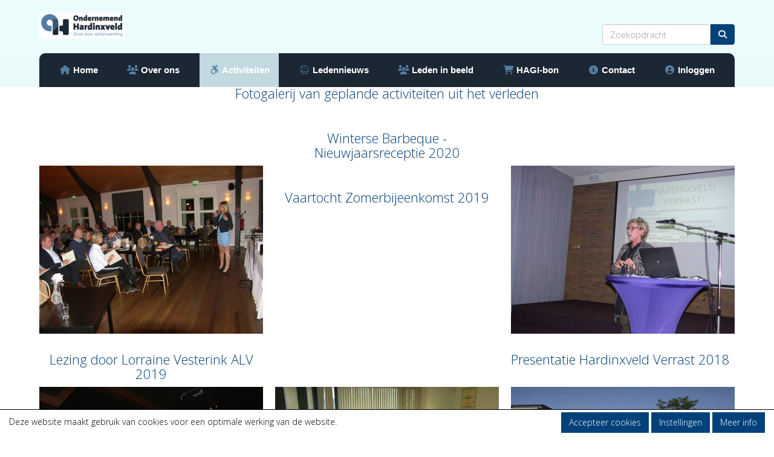

--- FILE ---
content_type: text/html; charset=UTF-8
request_url: https://www.ondernemendhardinxveld.nl/activiteitenarchief
body_size: 3872
content:
<!DOCTYPE html>
<html>
<head>
<meta http-equiv="X-UA-Compatible" content="IE=edge" />
<meta charset="UTF-8">
<meta name="viewport" content="width=device-width, initial-scale=1">
<meta property="og:title" content="Activiteitenarchief  - Ondernemend Hardinxveld (powered by e-captain.nl)" />
 
<meta property="og:url" content="https://www.ondernemendhardinxveld.nl/activiteitenarchief" />
<meta property="og:image" content="https://www.ondernemendhardinxveld.nl/images/sh100021-medium.jpg" />
<meta property="og:image:type" content="image/jpeg" />
<meta property="og:image:width" content="400" />
<meta property="og:image:height" content="300" />
<meta property="og:image:secure_url" content="https://www.ondernemendhardinxveld.nl/images/sh100021-medium.jpg" />
<title>Activiteitenarchief  - Ondernemend Hardinxveld (powered by e-captain.nl)</title>

	<link type="text/css" media="screen" rel="stylesheet" href="/inc/jquery/ui/jquery-ui.css">
<link href="/inc/bootstrap/3.3.7/css/bootstrap.min.css" rel="stylesheet" media="all">
<link rel="stylesheet" type="text/css" href="/cms/page77_0.css">
<link href="/inc/fontawesome/css/v4-shims.css" rel="stylesheet">
<link href="/inc/fontawesome/css/all.min.css" rel="stylesheet">
<link type="text/css" media="screen" rel="stylesheet" href="/inc/bootstrap-datepicker/css/bootstrap-datepicker3.css">
<link type="text/css" media="screen" rel="stylesheet" href="/inc/bootstrap/css/awesome-bootstrap-checkbox.css">

	<link rel="stylesheet" href="/inc/bootstrap/css/bootstrap-submenu.css">
	<!-- Latest compiled and minified JavaScript -->
<script type="text/javascript" src="/inc/jquery/jquery-1.11.3.min.js"></script>
<script type="text/javascript" src="/inc/jquery/ui/jquery-ui.min.js"></script>
<script type="text/javascript" src="/inc/jquery/ui/jquery.ui.touch-punch.min.js"></script>
<script src="/inc/bootstrap/3.3.7/js/bootstrap.min.js"></script>
<!--[if lt IE 9]>
<script type="text/javascript" src="/inc/js/cms2/respond.min.js"></script>
<![endif]-->

<SCRIPT type="text/javascript" src="/inc/js/showdialog.js?1601017453"></SCRIPT>
<SCRIPT type="text/javascript" src="/inc/js/widgets/ajaxoverlay.js?1492515548"></SCRIPT>
<SCRIPT type="text/javascript" src="/inc/js/widgets/refreshwidget.js?1609234483"></SCRIPT>
<SCRIPT type="text/javascript" src="/inc/js/widgets/backbutton.js?1492515548"></SCRIPT>
<SCRIPT type="text/javascript" src="/inc/js/cms2menu.js?1568361755"></SCRIPT>
<SCRIPT type="text/javascript" src="/inc/js/cms2/scrolling.js?1492515548"></SCRIPT>


	<script type="text/javascript" src="/inc/bootstrap/js/bootstrap-submenu.min.js"></script>
        <script type="text/javascript" src="/inc/bootstrap/js/bootstrap-hover-dropdown.min.js"></script>

					<script>
						function consentGranted() {}
						function consentDenied() {}
					</script>
					

</head>
<body>
<nav class="navbar navbar-default navbar-fixed-top" id="navMenu1">
				<div class="container" style="background-color: transparent;"><div class="navbar-header"><button type="button" class="navbar-toggle collapsed" data-toggle="collapse" data-target="#colMenu1">
		<span class="sr-only">Toggle navigation</span>
		<span class="icon-bar"></span>
		<span class="icon-bar"></span>
		<span class="icon-bar"></span>
		</button><a class="navbar-brand" style="height: auto;" href="//www.ondernemendhardinxveld.nl">  
        				
	
		            
	        
        
	                
                            <div  style="text-align: left; display: inline-block;">
                            <img  src="/images/afbeelding1-thumb.png" alt="Logo" style="max-width: 150px; max-height: 46px;  width: 100%; height: 100%;">
            
        
            </div>
            </a></div>
<div class="collapse navbar-collapse" id="colMenu1"><form class="navbar-form navbar-right" method="POST" action="/zoeken"><div class="input-group"><input type="text" name="search" id="search" class="form-control" placeholder="Zoekopdracht"> <span class="input-group-btn"><button type="submit" id="btnsearch" name="btnsearch"  class="btn btn-default " style=""  ><i class='fa fa-search'> </i></button></span></div></form><ul class="nav navbar-nav navbar-right"><li><a href="/standaard"><i class="fa fa-fw fa-home"></i> Home</a></li><li><a href="/bestuur"><i class="fa fa-fw fa-users"></i> Over ons</a></li><li><a href="/activiteiten"><i class="fa fa-fw fa-wheelchair-alt"></i> Activiteiten</a></li><li><a href="/ledennieuws"><i class="fa fa-fw fa-connectdevelop"></i> Ledennieuws</a></li><li><a href="/leden-in-beeld"><i class="fa fa-fw fa-users"></i> Leden in beeld</a></li><li><a href="/giessenhof"><i class="fa fa-fw fa-shopping-cart"></i> HAGI-bon</a></li><li><a href="/contactgegevens"><i class="fa fa-fw fa-info-circle"></i> Contact</a></li><li><a href="/mijn-captain/home"><i class="fa fa-fw fa-user-circle"></i> Inloggen</a></li></ul></div>	</div>
		</nav><header id='sect2'><div class="container outercontainer">
<div class="row" id="row2"><div class="col-xs-12 col-sm-12 col-md-12" id="col112"><div id='c979'></div></div></div>
</div>
</header>
<div id='sect1'><div class="container outercontainer">
<div class="row" id="row1"><div class="col-xs-12 col-sm-12 col-md-12" id="col111" style='padding-top:70px;'><div id="pagemain" class="row">
<div class='col-md-12'>
<div class="row" id="row626"><div class="col-xs-12 col-sm-12 col-md-12" id="col628"><div id='c675'></div></div></div>
<div class="row" id="row673"><div class="col-xs-12 col-sm-12 col-md-12" id="col674"><div id='c632'><h2 style="text-align: center;">Fotogalerij van geplande activiteiten uit het verleden</h2></div></div></div>
<div class="row" id="row667"><div class="col-xs-12 col-sm-4 col-md-4" id="col668"></div><div class="col-xs-12 col-sm-4 col-md-4" id="col669"><div id='c671'>

<div id="widgetContainerw12492" class="widgetContainer" data-widgetid="w12492" style="position: relative; clear: both;">
    
            				
		
            
                  
        				
	
		            
	        
        
	                
                            <div class=imagediv_w12492 style="text-align: left; display: inline-block;">
                            <img id=imagewidget_w12492 src="" alt="" style="max-width: px; max-height: px; ">
            
        
            </div>
                  
		
            
</div>
</div><div id='c672'><h2 style="text-align: center;">Winterse Barbeque - Nieuwjaarsreceptie 2020</h2></div></div><div class="col-xs-12 col-sm-4 col-md-4" id="col670"></div></div>
<div class="row" id="row627"><div class="col-xs-12 col-sm-4 col-md-4" id="col629"><div id='c644'>

<div id="widgetContainerw12472" class="widgetContainer" data-widgetid="w12472" style="position: relative; clear: both;">
    
            				
		
            
                  
        				
	
		            
	        
        
	                
        <div style="text-align: left;">         <div style="text-align: left; padding-bottom: 10px">             <div class=imagediv_w12472 style="text-align: left; display: inline-block;">
                            <img id=imagewidget_w12472 src="/images/sh100021-medium.jpg" alt="sh100021" style="max-width: 400px; max-height: 300px;  width: 100%; height: 100%;">
            
        
            </div>
         </div>     </div>      
		
            
</div>
</div><div id='c652'><h2 style="text-align: center;">Lezing door Lorraine Vesterink ALV 2019</h2></div></div><div class="col-xs-12 col-sm-4 col-md-4" id="col630"><div id='c633'>

<div id="widgetContainerw12474" class="widgetContainer" data-widgetid="w12474" style="position: relative; clear: both;">
    
            				
		
            
                  
        				
	
		            
	        
        
	                
                            <div class=imagediv_w12474 style="text-align: left; display: inline-block;">
                            <img id=imagewidget_w12474 src="" alt="" style="max-width: px; max-height: px; ">
            
        
            </div>
                  
		
            
</div>
</div><div id='c634'><h2 style="text-align: center;">Vaartocht Zomerbijeenkomst 2019</h2></div></div><div class="col-xs-12 col-sm-4 col-md-4" id="col631"><div id='c645'>

<div id="widgetContainerw12476" class="widgetContainer" data-widgetid="w12476" style="position: relative; clear: both;">
    
            				
		
            
                  
        				
	
		            
	        
        
	                
        <div style="text-align: left;">         <div style="text-align: left; padding-bottom: 10px">             <div class=imagediv_w12476 style="text-align: left; display: inline-block;">
                            <img id=imagewidget_w12476 src="/images/sh100014-2-medium.jpg" alt="sh100014 2" style="max-width: 400px; max-height: 300px;  width: 100%; height: 100%;">
            
        
            </div>
         </div>     </div>      
		
            
</div>
</div><div id='c653'><h2>Presentatie Hardinxveld Verrast 2018</h2></div></div></div>
<div class="row" id="row637"><div class="col-xs-12 col-sm-4 col-md-4" id="col641"><div id='c646'>

<div id="widgetContainerw12484" class="widgetContainer" data-widgetid="w12484" style="position: relative; clear: both;">
    
            				
		
            
                  
        				
	
		            
	        
        
	                
        <div style="text-align: left;">         <div style="text-align: left; padding-bottom: 10px">             <div class=imagediv_w12484 style="text-align: left; display: inline-block;">
                            <img id=imagewidget_w12484 src="/images/sh100036-medium.jpg" alt="sh100036" style="max-width: 400px; max-height: 300px;  width: 100%; height: 100%;">
            
        
            </div>
         </div>     </div>      
		
            
</div>
</div><div id='c654'><h2 style="text-align: center;">Nieuwjaarsreceptie 2018</h2></div></div><div class="col-xs-12 col-sm-4 col-md-4" id="col642"><div id='c647'>

<div id="widgetContainerw12486" class="widgetContainer" data-widgetid="w12486" style="position: relative; clear: both;">
    
            				
		
            
                  
        				
	
		            
	        
        
	                
        <div style="text-align: left;">         <div style="text-align: left; padding-bottom: 10px">             <div class=imagediv_w12486 style="text-align: left; display: inline-block;">
                            <img id=imagewidget_w12486 src="/images/sh100068-2-medium.jpg" alt="sh100068 2" style="max-width: 400px; max-height: 300px;  width: 100%; height: 100%;">
            
        
            </div>
         </div>     </div>      
		
            
</div>
</div><div id='c655'><h2 style="text-align: center;">Bedrijfsbezoek Nederveen verkeersschoolopleidingen 2018</h2></div></div><div class="col-xs-12 col-sm-4 col-md-4" id="col643"><div id='c648'>

<div id="widgetContainerw12488" class="widgetContainer" data-widgetid="w12488" style="position: relative; clear: both;">
    
            				
		
            
                  
        				
	
		            
	        
        
	                
        <div style="text-align: left;">         <div style="text-align: left; padding-bottom: 10px">             <div class=imagediv_w12488 style="text-align: left; display: inline-block;">
                            <img id=imagewidget_w12488 src="/images/20180620-dordrecht1-medium.jpg" alt="20180620-dordrecht1" style="max-width: 400px; max-height: 267px;  width: 100%; height: 100%;">
            
        
            </div>
         </div>     </div>      
		
            
</div>
</div><div id='c656'><h2 style="text-align: center;">Op weg naar rondje Dordt 2018</h2></div></div></div>
<div class="row" id="row636"><div class="col-xs-12 col-sm-4 col-md-4" id="col638"><div id='c664'>

<div id="widgetContainerw12478" class="widgetContainer" data-widgetid="w12478" style="position: relative; clear: both;">
    
            				
		
            
                  
        				
	
		            
	        
        
	                
        <div style="text-align: left;">         <div style="text-align: left; padding-bottom: 10px">             <div class=imagediv_w12478 style="text-align: left; display: inline-block;">
                            <img id=imagewidget_w12478 src="/images/p1020141-large-2-medium.jpg" alt="p1020141-large 2" style="max-width: 400px; max-height: 300px;  width: 100%; height: 100%;">
            
        
            </div>
         </div>     </div>      
		
            
</div>
</div><div id='c665'><h2>Bedrijfsbezoek Klimaatservice 2017</h2></div></div><div class="col-xs-12 col-sm-4 col-md-4" id="col639"><div id='c650'>

<div id="widgetContainerw12480" class="widgetContainer" data-widgetid="w12480" style="position: relative; clear: both;">
    
            				
		
            
                  
        				
	
		            
	        
        
	                
        <div style="text-align: left;">         <div style="text-align: left; padding-bottom: 10px">             <div class=imagediv_w12480 style="text-align: left; display: inline-block;">
                            <img id=imagewidget_w12480 src="/images/sh100057-2-medium.jpg" alt="sh100057 2" style="max-width: 400px; max-height: 300px;  width: 100%; height: 100%;">
            
        
            </div>
         </div>     </div>      
		
            
</div>
</div><div id='c662'><h2 style="text-align: center;">Bedrijfsbezoek DA-CAPO 2016</h2></div></div><div class="col-xs-12 col-sm-4 col-md-4" id="col640"><div id='c651'>

<div id="widgetContainerw12482" class="widgetContainer" data-widgetid="w12482" style="position: relative; clear: both;">
    
            				
		
            
                  
        				
	
		            
	        
        
	                
        <div style="text-align: left;">         <div style="text-align: left; padding-bottom: 10px">             <div class=imagediv_w12482 style="text-align: left; display: inline-block;">
                            <img id=imagewidget_w12482 src="/images/sh100229-2-medium.jpg" alt="sh100229 2" style="max-width: 400px; max-height: 300px;  width: 100%; height: 100%;">
            
        
            </div>
         </div>     </div>      
		
            
</div>
</div><div id='c661'><h2 style="text-align: center;">Gehouden Lezing over Arbeidsrecht 2015</h2></div></div></div>
<div class="row" id="row657"><div class="col-xs-12 col-sm-4 col-md-4" id="col658"></div><div class="col-xs-12 col-sm-4 col-md-4" id="col659"><div id='c649'>

<div id="widgetContainerw12490" class="widgetContainer" data-widgetid="w12490" style="position: relative; clear: both;">
    
            				
		
            
                  
        				
	
		            
	        
        
	                
        <div style="text-align: left;">         <div style="text-align: left; padding-bottom: 10px">             <div class=imagediv_w12490 style="text-align: left; display: inline-block;">
                            <img id=imagewidget_w12490 src="/images/sh100003-3-medium.jpg" alt="sh100003 3" style="max-width: 400px; max-height: 300px;  width: 100%; height: 100%;">
            
        
            </div>
         </div>     </div>      
		
            
</div>
</div><div id='c663'><h2 style="text-align: center;">Kennismarkt 2015</h2></div></div><div class="col-xs-12 col-sm-4 col-md-4" id="col660"></div></div>
</div>
</div>
<div id='c702'>

<div id="widgetContainerw23003" class="widgetContainer" data-widgetid="w23003" style="position: relative; clear: both;">
	<div class="container-fluid" style="position: fixed; left: 0px; bottom: 0px; z-index: 9999; width: 100%; padding-top: 4px; padding-bottom: 4px; border-top: 1px solid #000;">
		<div class="row">
			<div class="col-sm-8" style="padding-top: 6px;">
				Deze website maakt gebruik van cookies voor een optimale werking van de website.
			</div>
			<div class="col-sm-4 text-right">
				<button type="button" id="btnAcceptCookies" name="btnAcceptCookies"  class="btn btn-default " style=""  onclick="saveConsentAll()">Accepteer cookies</button>
				<a  href="/cookies"  role="button" id="btnCookieSettings" class="btn btn-default "  style=""  >Instellingen</a>
									<a  href="/bestanden/cookieverklaring.pdf"  role="button" id="btnShowMore" class="btn btn-default "  style=""  >Meer info</a>
							</div>
		</div>
	</div>

	<script type='text/javascript'>
		function saveConsentAll() {
			consentGranted();
			refreshWidget('w23003', {'accept':-1});
		}
	</script>
</div>
</div></div></div>
</div>
</div>
	

	<script type="text/javascript">$('.dropdown-submenu > a').submenupicker();</script>
</body>
</html>


--- FILE ---
content_type: text/css
request_url: https://www.ondernemendhardinxveld.nl/cms/page77_0.css
body_size: 4398
content:
@import url(https://fonts.googleapis.com/css?family=Open+Sans:300|);html{height:100%;}body{margin:0;padding:0;-webkit-font-smoothing:antialiased;-moz-font-smoothing:antialiased;-o-font-smoothing:antialiased;-moz-osx-font-smoothing:grayscale;}p{word-wrap:break-word;}*{outline:0 !important;}.nopadding{padding:0px;}.col-lg-1,.col-lg-10,.col-lg-11,.col-lg-12,.col-lg-2,.col-lg-3,.col-lg-4,.col-lg-5,.col-lg-6,.col-lg-7,.col-lg-8,.col-lg-9,.col-md-1,.col-md-10,.col-md-11,.col-md-12,.col-md-2,.col-md-3,.col-md-4,.col-md-5,.col-md-6,.col-md-7,.col-md-8,.col-md-9,.col-sm-1,.col-sm-10,.col-sm-11,.col-sm-12,.col-sm-2,.col-sm-3,.col-sm-4,.col-sm-5,.col-sm-6,.col-sm-7,.col-sm-8,.col-sm-9,.col-xs-1,.col-xs-10,.col-xs-11,.col-xs-12,.col-xs-2,.col-xs-3,.col-xs-4,.col-xs-5,.col-xs-6,.col-xs-7,.col-xs-8,.col-xs-9,.container{padding-left:10px;padding-right:10px;}.row{margin-left:-10px;margin-right:-10px;}.equalheight{overflow:hidden;}@media not print{.eqcol{margin-bottom:-99999px !important;padding-bottom:99999px !important;}}@-webkit-keyframes rotate{from{-webkit-transform:rotate(0deg);transform:rotate(0deg);} to{-webkit-transform:rotate(360deg);transform:rotate(360deg);}}@keyframes rotate{from{-webkit-transform:rotate(0deg);transform:rotate(0deg);} to{-webkit-transform:rotate(360deg);transform:rotate(360deg);}}.alert-success,.alert-success p{color:#3C763D !important;}.alert-danger,.alert-danger p{color:#A94442 !important;}.alert-warning,.alert-warning p{color:#8A6D3B !important;}.alert-info,.alert-info p{color:#31708F !important;}.imgcontainer{position:relative;}.imgdesc{float:left;position:absolute;left:0px;bottom:0px;color:#FFF !important;width:100%;background-color:rgba(0,0,0,0.6);font-size:11px !important;padding:3px;}.fa{font-family:FontAwesome !important;font-style:normal !important;font-weight:normal !important;}@media print{.col-md-1,.col-md-2,.col-md-3,.col-md-4,.col-md-5,.col-md-6,.col-md-7,.col-md-8,.col-md-9,.col-md-10,.col-md-11,.col-md-12{float:left;}.col-md-12{width:100%;} .col-md-11{width:91.66666666666666%;} .col-md-10{width:83.33333333333334%;} .col-md-9{width:75%;} .col-md-8{width:66.66666666666666%;} .col-md-7{width:58.333333333333336%;}.col-md-6{width:50%;} .col-md-5{width:41.66666666666667%;} .col-md-4{width:33.33333333333333%;} .col-md-3{width:25%;} .col-md-2{width:16.666666666666664%;} .col-md-1{width:8.333333333333332%;}.col-md-pull-12{right:100%;} .col-md-pull-11{right:91.66666666666666%;} .col-md-pull-10{right:83.33333333333334%;} .col-md-pull-9{right:75%;} .col-md-pull-8{right:66.66666666666666%;}.col-md-pull-7{right:58.333333333333336%;} .col-md-pull-6{right:50%;} .col-md-pull-5{right:41.66666666666667%;} .col-md-pull-4{right:33.33333333333333%;} .col-md-pull-3{right:25%;}.col-md-pull-2{right:16.666666666666664%;} .col-md-pull-1{right:8.333333333333332%;} .col-md-pull-0{right:0;}.col-md-push-12{left:100%;} .col-md-push-11{left:91.66666666666666%;} .col-md-push-10{left:83.33333333333334%;} .col-md-push-9{left:75%;}.col-md-push-8{left:66.66666666666666%;} .col-md-push-7{left:58.333333333333336%;}.col-md-push-6{left:50%;} .col-md-push-5{left:41.66666666666667%;} .col-md-push-4{left:33.33333333333333%;} .col-md-push-3{left:25%;} .col-md-push-2{left:16.666666666666664%;} .col-md-push-1{left:8.333333333333332%;}.col-md-push-0{left:0;}.col-md-offset-12{margin-left:100%;} .col-md-offset-11{margin-left:91.66666666666666%;} .col-md-offset-10{margin-left:83.33333333333334%;} .col-md-offset-9{margin-left:75%;} .col-md-offset-8{margin-left:66.66666666666666%;}.col-md-offset-7{margin-left:58.333333333333336%;} .col-md-offset-6{margin-left:50%;} .col-md-offset-5{margin-left:41.66666666666667%;} .col-md-offset-4{margin-left:33.33333333333333%;} .col-md-offset-3{margin-left:25%;}.col-md-offset-2{margin-left:16.666666666666664%;} .col-md-offset-1{margin-left:8.333333333333332%;} .col-md-offset-0{margin-left:0;}a[href]:after{content:"";}}#cboxContent{box-sizing:border-box;}#cboxLoadedContent{overflow:auto;-webkit-overflow-scrolling:touch;}.table-borderless td,.table-borderless th{border:0 !important;}.hand{cursor:pointer;}.caret{border-top:4px solid;}.imageCenterer{width:10000px;position:absolute;left:50%;top:0;margin-left:-5000px;}option{color:#555 !important;}.datepicker th{color:#999;}.datepicker td{color:#555555;}.tooltip>.tooltip-inner{color:#FFF !important;font-size:12px !important;max-width:none;white-space:nowrap;}.mark,mark{background-color:#ff0;} .container{max-width:1170px;}.ui-tooltip{background:#000;padding:5px;border:0;box-shadow:none;}.ui-tooltip-content{color:#FFF;font-size:12px;}p,div{color:#000;font-size:14px;font-family:Open Sans,Helvetica;font-weight:300;font-style:normal;text-decoration:none;text-transform:none;}small{color:#808080}h1,.h1{color:#00417A;font-size:28px;font-family:Open Sans,Helvetica;font-weight:300;font-style:normal;text-decoration:none;text-transform:none;}h1 small{color:#0085FA}h2,.h2{color:#00417A;font-size:22px;font-family:Open Sans,Helvetica;font-weight:300;font-style:normal;text-decoration:none;text-transform:none;}h2 small{color:#0085FA}h3,.h3{color:#00417A;font-size:18px;font-family:Open Sans,Helvetica;font-weight:300;font-style:normal;text-decoration:none;text-transform:none;}h3 small{color:#0085FA}h4,.h4{color:#00417A;font-size:14px;font-family:Open Sans,Helvetica;font-weight:300;font-style:normal;text-decoration:none;text-transform:none;}h4 small{color:#0085FA}a{color:#00417A;font-family:Open Sans,Helvetica;font-weight:300;font-style:normal;text-decoration:none;text-transform:none;}a:visited{color:#00417A;font-family:Open Sans,Helvetica;font-weight:300;font-style:normal;text-decoration:none;text-transform:none;}a:hover{color:#00417A;font-family:Open Sans,Helvetica;font-weight:300;font-style:normal;text-decoration:none;text-transform:none;}a.btn,button.btn{color:#FFF;font-size:14px;font-family:Open Sans,Helvetica;font-weight:300;font-style:normal;text-decoration:none;text-transform:none;color:#FFF;background-color:#00417A;border:1px solid #00417A;padding:6px 12px;border-radius:0px;}a.btn:focus,button.btn:focus,a.btn:active,button.btn:active,a.btn:active:hover,button.btn:active:hover,a.btn:hover,button.btn:hover,a.btn[disabled],button.btn[disabled],button.btn-default[disabled]:hover,a.btn-default[disabled]:hover{background-color:#003361;border:1px solid #003361;color:#FFF;}.mce-content-body,body{background-color:#FFF;} .pagination>li>a{color:#3D3D3D;font-weight:bold;} .pagination>li>a>span{color:#3D3D3D;font-weight:bold;} .pagination>.active>a{color:#FFF;background-color:#00417A;border-color:#00417A;font-weight:bold;} .progress-bar{background-color:#00417A;}body{overflow-x:hidden;}.navbar-nav.navbar-right{width:100%;display:flex;justify-content:space-between;background-color:#1b2733;border-top-left-radius:10px;border-top-right-radius:10px;}.navbar-nav>li{float:none;}.navbar-default .navbar-nav>li>a{text-transform:none !important;color:#fff !important;}.navbar-default .navbar-nav>li>a i{color:#537ea3 !important;}a.navbar-brand{padding:21px 15px;}a.navbar-brand img{max-width:300px;}.imagediv_w16812{border-radius:20px;overflow:hidden;}.navbar-form.navbar-right{margin-top:40px;}#col493{padding-left:0;padding-right:0;}#c495{padding:20px 0;}#c495 p:first-of-type{font-weight:bold;font-size:20px;margin:0;color:#1b2733;}#c495 p:last-of-type span{font-size:30px;}#row581{padding-top:30px;}#row593{padding:30px 0;}#c589 p span,#c590 p span,#c591 p span,#c592 p span{font-size:15px !important;}#row581,#row584{position:relative;}#row581:before,#row584:before{display:block;position:absolute;background:#E4F2F5;top:0;bottom:0;left:-100%;width:100%;}#row581:after,#row584:after{display:block;position:absolute;background:#E4F2F5;top:0;bottom:0;right:-100%;width:100%;}#row584:before,#row584:after{height:433px;}#row584 .col-md-3{min-height:389px;}div#col817,#col819{display:none;}#row602{display:none;}#panelw16818 .panel-heading{display:none;}#row606{margin:20px 0;}#w16818 .col-md-12{float:none;width:100%;}#row816 .col-xs-12{width:100%;}#panelw16818.panel-default{border-radius:0;border:0;}#panelw16818 .panel-body{background-color:#1b2733;border-radius:0;position:relative;padding:60px 0;text-align:center;}#panelw16818 .panel-body p{color:white;}#panelw16818 .panel-body p:first-of-type{font-weight:bold;}#panelw16818 .panel-body p:nth-child(4) span{margin:0;font-size:30px !important;font-weight:bold;}#panelw16818 .panel-body p:nth-child(5) span{font-size:20px !important;}#panelw16818 .panel-body p:nth-child(6){display:none;}#panelw16818 .panel-body:before,#panelw16818 .panel-body:before{display:block;position:absolute;background:#1b2733;top:0;bottom:0;left:-100%;width:100%;}#panelw16818 .panel-body:after,#panelw16818 .panel-body:after{display:block;position:absolute;background:#1b2733;top:0;bottom:0;right:-100%;width:100%;}#col818{padding:0;}#c601{display:none;}#w16818 .col-md-12{padding:0;}#panelw16818.panel-default{margin:0;}#btnctaclass_w16818 a{font-weight:bold !important;padding:13px 21px !important;background:#e67722 !important;border:0 !important;font-size:14px !important;margin-top:11px;}#row676{display:none;}#row606{background-color:#FFF;padding:30px 0;}.thumbnail{display:block;padding:3px;margin-bottom:0;background-color:#fff;border:0;border-radius:0;}.photorow .col-xs-6{padding:0;}#row447,#row429,#row430,#row431,#row432{background:#FFF;}#row447 hr{display:none;}#row615{display:none;}.img-rounded{border-radius:0;}#col448 h2{color:#00417A;font-weight:bold;font-size:40px;}#col448 p{font-size:16px;}#pagemain h2,#pagemain .h2{color:#00417A !important;}#row429 .btn,#row430 .btn,#row431 .btn,#row432 .btn{background:#e67722 !important;border:0 !important;font-weight:700 !important;font-size:15px !important;padding:12px 20px !important;}#row682,#row677{background:#ebfcfd;}#panelw16839 .panel-body{background-color:transparent;border-radius:0;}#panelw16839.panel-default{border:0;border-radius:0;background:transparent;}#row569,#col570{padding:0;}#row744 div,#row745 div{display:block !important;height:250px;overflow:hidden;margin-bottom:20px;border-radius:4px;}#row744 img,#row745 img{width:100% !important;max-width:inherit !important;height:auto !important;max-height:inherit !important;}#pagemain .carousel-caption .caption-title{color:white !important;font-size:40px;}#col699{background:#fff;}#navMenu1.navbar-default .navbar-brand{color:#00417A;font-size:20px;font-family:Helvetica;font-weight:bold;font-style:normal;text-decoration:none;text-transform:uppercase;} #navMenu1.navbar-default .input-group-btn>.btn{border-radius:0px 4px 4px 0px;margin-left:0px;height:34px;font-size:14px;}@media (max-width:767px){#navMenu1.navbar-default .navbar-form{margin:0;}}@media (min-width:767px){#navMenu1.navbar-default .navbar-nav>li>a{line-height:46px;}}#navMenu1.navbar-default .navbar-brand:hover,#navMenu1.navbar-default .navbar-brand:focus{color:#001F3B;font-size:20px;font-family:Helvetica;font-weight:bold;font-style:normal;text-decoration:none;text-transform:uppercase;}#navMenu1.navbar-default .navbar-nav>li>a,#navMenu1.navbar-default .navbar-nav>li>a i{color:#CC1E6A;font-size:15px;font-family:Helvetica;font-weight:bold;font-style:normal;text-decoration:none;text-transform:uppercase;}@media (min-width:767px){#navMenu1.navbar-default .navbar-nav>li>a{padding-top:5px;padding-bottom:5px;}}#navMenu1.navbar-default .navbar-nav>li>a:hover,#navMenu1.navbar-default .navbar-nav>li>a:focus,#navMenu1.navbar-default .navbar-nav>li>a:hover i,#navMenu1.navbar-default .navbar-nav>li>a:focus i{color:#333333;font-size:15px;font-family:Helvetica;font-weight:bold;font-style:normal;text-decoration:none;text-transform:uppercase;background-color:#C3D9E0;}#navMenu1.navbar-default .navbar-nav>.active>a,#navMenu1.navbar-default .navbar-nav>.active>a i,#navMenu1.navbar-default .navbar-nav>.active>a:hover,#navMenu1.navbar-default .navbar-nav>.active>a:focus{color:#333333;font-size:15px;font-family:Helvetica;font-weight:bold;font-style:normal;text-decoration:none;text-transform:uppercase;background-color:#C3D9E0;}#navMenu1.navbar-default .navbar-nav>.open>a,#navMenu1.navbar-default .navbar-nav>.open>a:hover,#navMenu1.navbar-default .navbar-nav>.open>a:focus{color:#333333;font-size:15px;font-family:Helvetica;font-weight:bold;font-style:normal;text-decoration:none;text-transform:uppercase;background-color:#C3D9E0;}#navMenu1.navbar-default .navbar-nav .dropdown-menu>li>a,#navMenu1.navbar-default .navbar-nav .dropdown-menu>li>a i,#navMenu1.navbar-default .navbar-nav .dropdown-menu{color:#777777;font-size:15px;font-family:Helvetica;font-weight:normal;font-style:normal;text-decoration:none;text-transform:uppercase;background-color:#C3D9E0;background-color:#E8D0E8;}#navMenu1.navbar-default .navbar-nav .dropdown-menu>li>a:hover,#navMenu1.navbar-default .navbar-nav .dropdown-menu>li>a:focus,#navMenu1.navbar-default .navbar-nav .dropdown-menu>li>a:hover i,#navMenu1.navbar-default .navbar-nav .dropdown-menu>li>a:focus i{color:#333333;font-size:15px;font-family:Helvetica;font-weight:normal;font-style:normal;text-decoration:none;text-transform:uppercase;background-color:#81C1E3;}#navMenu1.navbar-default .navbar-nav .dropdown-menu>.active>a,#navMenu1.navbar-default .navbar-nav .dropdown-menu>.active>a i,#navMenu1.navbar-default .navbar-nav .dropdown-menu>.active>a:hover,#navMenu1.navbar-default .navbar-nav .dropdown-menu>.active>a:focus,#navMenu1.navbar-default .navbar-nav .dropdown-menu>.active>a:hover i,#navMenu1.navbar-default .navbar-nav .dropdown-menu>.active>a:focus i{color:#333333;font-size:15px;font-family:Helvetica;font-weight:normal;font-style:normal;text-decoration:none;text-transform:uppercase;background-color:#81C1E3;}#navMenu1.navbar-default .navbar-nav .dropdown-menu>.open>a,#navMenu1.navbar-default .navbar-nav .dropdown-menu>.open>a:hover,#navMenu1.navbar-default .navbar-nav .dropdown-menu>.open>a:focus,#navMenu1.navbar-default .navbar-nav .dropdown-menu>.open>a:hover i,#navMenu1.navbar-default .navbar-nav .dropdown-menu>.open>a:focus i{color:#333333;font-size:15px;font-family:Helvetica;font-weight:normal;font-style:normal;text-decoration:none;text-transform:uppercase;background-color:#81C1E3;}@media (max-width:767px){#navMenu1.navbar-default .navbar-nav .dropdown-menu .multicolumn-content{width:auto !important;}}#navMenu1.navbar-default .navbar-nav .dropdown-menu .multicolumn-content li a{color:#777777;font-size:15px;font-family:Helvetica;font-weight:normal;font-style:normal;text-decoration:none;text-transform:uppercase;background-color:#E8D0E8;line-height:20px;}#navMenu1.navbar-default .navbar-nav .dropdown-menu .multicolumn-content li a:hover{color:#333333;font-size:15px;font-family:Helvetica;font-weight:normal;font-style:normal;text-decoration:none;text-transform:uppercase;background-color:#E8D0E8;line-height:20px;}#navMenu1.navbar-default .navbar-nav .dropdown-menu .multicolumn-content .multicolumn-header{color:#777777;font-size:15px;font-family:Helvetica;font-weight:normal;font-style:normal;text-decoration:none;text-transform:uppercase;background-color:#E8D0E8;font-weight:bold;font-size:125%;margin-top:10px;margin-bottom:10px;}body{padding-top:50px}#navMenu1.navbar-default{min-height:50px;}#navMenu1.navbar-default{background-color:rgba(234,251,252,1);}#navMenu1.navbar-default,#navMenu1.navbar-default .container{border-color:#E7E7E7;border-width:0px;border-radius:0px;background-image:-webkit-gradient(linear,left 0%,left 100%,from(#EDFEFF),to(#EAFBFC));background-image:-webkit-linear-gradient(top,#EDFEFF,0%,#EAFBFC,100%);background-image:-moz-linear-gradient(top,#EDFEFF 0%,#EAFBFC 100%);background-image:linear-gradient(to bottom,#EDFEFF 0%,#EAFBFC 100%);background-repeat:repeat-x;filter:progid:DXImageTransform.Microsoft.gradient(startColorstr='#ffEDFEFF',endColorstr='#ffEAFBFC',GradientType=0);}@media (min-width:767px){#navMenu1.navbar-default .container-fluid{padding-left:0;padding-right:0;} #navMenu1.navbar-default .navbar-collapse{padding-left:0;}}#navMenu1.navbar .divider-vertical{height:50px;margin:0;border-right:1px solid #B4B4B4;border-left:1px solid #E7E7E7;}#navMenu1.navbar .divider{background-color:#E7E7E7;height:1px;margin:9px 0;overflow:hidden;}@media (max-width:767px){#navMenu1.navbar-default .navbar-collapse .nav>.divider-vertical{display:none;}}#navMenu1.navbar-default .fa{line-height:50% !important;}.fa{font-family:FontAwesome !important;font-style:normal !important;font-weight:normal !important;}#navMenu1.navbar-default .navbar-nav>.dropdown>.active>a .caret{border-top-color:#CC1E6A;border-bottom-color:#CC1E6A;}#navMenu1.navbar-default .navbar-nav>.dropdown>a:hover .caret,#navMenu1.navbar-default .navbar-nav>.dropdown>a:focus .caret{border-top-color:#333333;border-bottom-color:#333333;}#navMenu1.navbar-default .navbar-nav>.open>a .caret,#navMenu1.navbar-default .navbar-nav>.open>a:hover .caret,#navMenu1.navbar-default .navbar-nav>.open>a:focus .caret{border-top-color:#333333;border-bottom-color:#333333;}#navMenu1.navbar-default .navbar-toggle{border-color:#E7E7E7;}#navMenu1.navbar-default .navbar-toggle:hover,#navMenu1.navbar-default .navbar-toggle:focus{background-color:#C3D9E0;}#navMenu1.navbar-default .navbar-toggle .icon-bar{background-color:#CC1E6A;}#navMenu1.navbar-default .navbar-toggle:hover .icon-bar,#navMenu1.navbar-default .navbar-toggle:focus .icon-bar{background-color:#333333;}@media (max-width:767px){#navMenu1.navbar-default .navbar-nav .open .dropdown-menu>li>a{color:#777777;background-color:#E8D0E8;} #navMenu1.navbar-default .navbar-nav .open .dropdown-menu>li>a:hover,#navMenu1.navbar-default .navbar-nav .open .dropdown-menu>li>a:focus{color:#333333;background-color:#81C1E3;}}#blockquote_1{margin:0px;background-color:#FFF;padding:5px 15px;}#blockquote_1.blockquote_center{text-align:center;}#blockquote_1.blockquote_right{text-align:right;}#blockquote_1 blockquote{border-left:5px #EEEEEE solid;border-right:0;border-top:0;border-bottom:0;margin:10px 0;}#blockquote_1 blockquote p{font-size:18px;color:#000;}#blockquote_1 blockquote footer{color:#777;font-size:15px;}#blockquote_1 a:link,#blockquote_1 a:visited,#blockquote_1 a:active,#blockquote_1 a:hover{color:#777 !important;font-size:15px !important;text-decoration:none;font-weight:normal;cursor:pointer;}#divider_1{color:black;background:linear-gradient(to right,transparent,#949494,transparent);text-align:center;height:1px;max-width:100%;margin:10px auto;border:0px;}#widgetContainerw23005 a.btn,#widgetContainerw23005 #btnlogin{min-width:125px;}#widgetContainerw23003 .container-fluid{background-color:#FFF;}#widgetContainerw23003 .btn{background-color:#00417A;color:#FFF;}